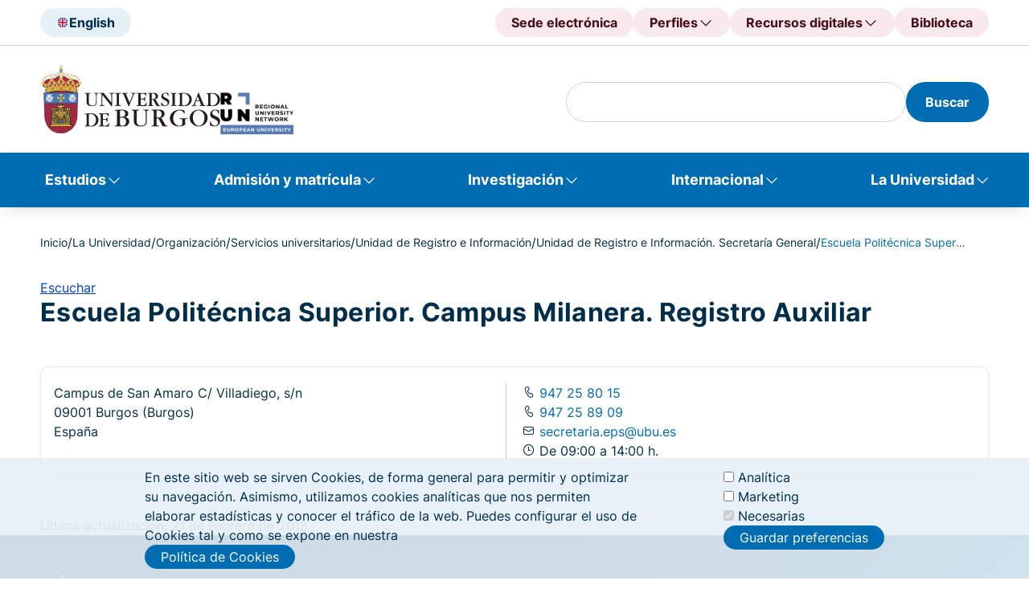

--- FILE ---
content_type: text/javascript
request_url: https://www.ubu.es/sites/default/files/eu_cookie_compliance/eu_cookie_compliance.script.js?t9blpc
body_size: 219
content:
window.euCookieComplianceLoadScripts = function(category) {if (category === "analytics") {var scriptTag = document.createElement("script");scriptTag.src = decodeURI("https://www.googletagmanager.com/gtm.js?id=GTM-K2VM47S");document.body.appendChild(scriptTag);}var scriptTag = document.createElement("script");scriptTag.src = decodeURI("https://www.googletagmanager.com/gtm.js?id=GTM-K2VM47S");document.body.appendChild(scriptTag);}